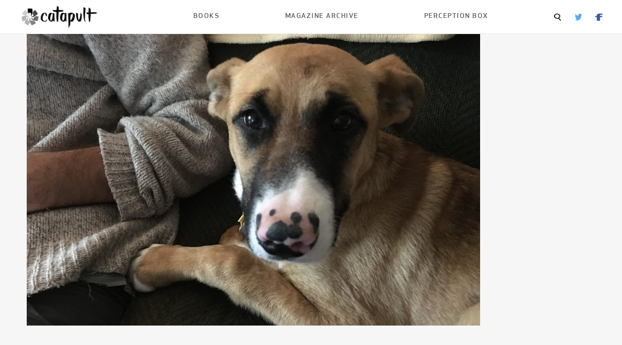

--- FILE ---
content_type: text/html; charset=UTF-8
request_url: https://magazine.catapult.co/excerpts/stories/literary-pet-of-february-bruce
body_size: 9437
content:
<!DOCTYPE html>
<html class='no-js' lang='en'>
	<head>
		<meta name="viewport" content="width=device-width, initial-scale=1.0, maximum-scale=1.0, user-scalable=0" />
		<meta content='en-US' http-equiv='Content-Language'>
		<meta content='text/html; charset=UTF-8'>
		<meta content='IE=edge' http-equiv='X-UA-Compatible'>
		<meta name='robots' content='max-image-preview:large' />
	<style>img:is([sizes="auto" i], [sizes^="auto," i]) { contain-intrinsic-size: 3000px 1500px }</style>
	<script type="text/javascript">
/* <![CDATA[ */
window._wpemojiSettings = {"baseUrl":"https:\/\/s.w.org\/images\/core\/emoji\/16.0.1\/72x72\/","ext":".png","svgUrl":"https:\/\/s.w.org\/images\/core\/emoji\/16.0.1\/svg\/","svgExt":".svg","source":{"concatemoji":"https:\/\/s37710.pcdn.co\/wp-includes\/js\/wp-emoji-release.min.js?ver=6.8.3"}};
/*! This file is auto-generated */
!function(s,n){var o,i,e;function c(e){try{var t={supportTests:e,timestamp:(new Date).valueOf()};sessionStorage.setItem(o,JSON.stringify(t))}catch(e){}}function p(e,t,n){e.clearRect(0,0,e.canvas.width,e.canvas.height),e.fillText(t,0,0);var t=new Uint32Array(e.getImageData(0,0,e.canvas.width,e.canvas.height).data),a=(e.clearRect(0,0,e.canvas.width,e.canvas.height),e.fillText(n,0,0),new Uint32Array(e.getImageData(0,0,e.canvas.width,e.canvas.height).data));return t.every(function(e,t){return e===a[t]})}function u(e,t){e.clearRect(0,0,e.canvas.width,e.canvas.height),e.fillText(t,0,0);for(var n=e.getImageData(16,16,1,1),a=0;a<n.data.length;a++)if(0!==n.data[a])return!1;return!0}function f(e,t,n,a){switch(t){case"flag":return n(e,"\ud83c\udff3\ufe0f\u200d\u26a7\ufe0f","\ud83c\udff3\ufe0f\u200b\u26a7\ufe0f")?!1:!n(e,"\ud83c\udde8\ud83c\uddf6","\ud83c\udde8\u200b\ud83c\uddf6")&&!n(e,"\ud83c\udff4\udb40\udc67\udb40\udc62\udb40\udc65\udb40\udc6e\udb40\udc67\udb40\udc7f","\ud83c\udff4\u200b\udb40\udc67\u200b\udb40\udc62\u200b\udb40\udc65\u200b\udb40\udc6e\u200b\udb40\udc67\u200b\udb40\udc7f");case"emoji":return!a(e,"\ud83e\udedf")}return!1}function g(e,t,n,a){var r="undefined"!=typeof WorkerGlobalScope&&self instanceof WorkerGlobalScope?new OffscreenCanvas(300,150):s.createElement("canvas"),o=r.getContext("2d",{willReadFrequently:!0}),i=(o.textBaseline="top",o.font="600 32px Arial",{});return e.forEach(function(e){i[e]=t(o,e,n,a)}),i}function t(e){var t=s.createElement("script");t.src=e,t.defer=!0,s.head.appendChild(t)}"undefined"!=typeof Promise&&(o="wpEmojiSettingsSupports",i=["flag","emoji"],n.supports={everything:!0,everythingExceptFlag:!0},e=new Promise(function(e){s.addEventListener("DOMContentLoaded",e,{once:!0})}),new Promise(function(t){var n=function(){try{var e=JSON.parse(sessionStorage.getItem(o));if("object"==typeof e&&"number"==typeof e.timestamp&&(new Date).valueOf()<e.timestamp+604800&&"object"==typeof e.supportTests)return e.supportTests}catch(e){}return null}();if(!n){if("undefined"!=typeof Worker&&"undefined"!=typeof OffscreenCanvas&&"undefined"!=typeof URL&&URL.createObjectURL&&"undefined"!=typeof Blob)try{var e="postMessage("+g.toString()+"("+[JSON.stringify(i),f.toString(),p.toString(),u.toString()].join(",")+"));",a=new Blob([e],{type:"text/javascript"}),r=new Worker(URL.createObjectURL(a),{name:"wpTestEmojiSupports"});return void(r.onmessage=function(e){c(n=e.data),r.terminate(),t(n)})}catch(e){}c(n=g(i,f,p,u))}t(n)}).then(function(e){for(var t in e)n.supports[t]=e[t],n.supports.everything=n.supports.everything&&n.supports[t],"flag"!==t&&(n.supports.everythingExceptFlag=n.supports.everythingExceptFlag&&n.supports[t]);n.supports.everythingExceptFlag=n.supports.everythingExceptFlag&&!n.supports.flag,n.DOMReady=!1,n.readyCallback=function(){n.DOMReady=!0}}).then(function(){return e}).then(function(){var e;n.supports.everything||(n.readyCallback(),(e=n.source||{}).concatemoji?t(e.concatemoji):e.wpemoji&&e.twemoji&&(t(e.twemoji),t(e.wpemoji)))}))}((window,document),window._wpemojiSettings);
/* ]]> */
</script>
<style id='wp-emoji-styles-inline-css' type='text/css'>

	img.wp-smiley, img.emoji {
		display: inline !important;
		border: none !important;
		box-shadow: none !important;
		height: 1em !important;
		width: 1em !important;
		margin: 0 0.07em !important;
		vertical-align: -0.1em !important;
		background: none !important;
		padding: 0 !important;
	}
</style>
<link rel='stylesheet' id='wp-block-library-css' href='https://s37710.pcdn.co/wp-includes/css/dist/block-library/style.min.css?ver=6.8.3' type='text/css' media='all' />
<style id='classic-theme-styles-inline-css' type='text/css'>
/*! This file is auto-generated */
.wp-block-button__link{color:#fff;background-color:#32373c;border-radius:9999px;box-shadow:none;text-decoration:none;padding:calc(.667em + 2px) calc(1.333em + 2px);font-size:1.125em}.wp-block-file__button{background:#32373c;color:#fff;text-decoration:none}
</style>
<style id='global-styles-inline-css' type='text/css'>
:root{--wp--preset--aspect-ratio--square: 1;--wp--preset--aspect-ratio--4-3: 4/3;--wp--preset--aspect-ratio--3-4: 3/4;--wp--preset--aspect-ratio--3-2: 3/2;--wp--preset--aspect-ratio--2-3: 2/3;--wp--preset--aspect-ratio--16-9: 16/9;--wp--preset--aspect-ratio--9-16: 9/16;--wp--preset--color--black: #000000;--wp--preset--color--cyan-bluish-gray: #abb8c3;--wp--preset--color--white: #ffffff;--wp--preset--color--pale-pink: #f78da7;--wp--preset--color--vivid-red: #cf2e2e;--wp--preset--color--luminous-vivid-orange: #ff6900;--wp--preset--color--luminous-vivid-amber: #fcb900;--wp--preset--color--light-green-cyan: #7bdcb5;--wp--preset--color--vivid-green-cyan: #00d084;--wp--preset--color--pale-cyan-blue: #8ed1fc;--wp--preset--color--vivid-cyan-blue: #0693e3;--wp--preset--color--vivid-purple: #9b51e0;--wp--preset--gradient--vivid-cyan-blue-to-vivid-purple: linear-gradient(135deg,rgba(6,147,227,1) 0%,rgb(155,81,224) 100%);--wp--preset--gradient--light-green-cyan-to-vivid-green-cyan: linear-gradient(135deg,rgb(122,220,180) 0%,rgb(0,208,130) 100%);--wp--preset--gradient--luminous-vivid-amber-to-luminous-vivid-orange: linear-gradient(135deg,rgba(252,185,0,1) 0%,rgba(255,105,0,1) 100%);--wp--preset--gradient--luminous-vivid-orange-to-vivid-red: linear-gradient(135deg,rgba(255,105,0,1) 0%,rgb(207,46,46) 100%);--wp--preset--gradient--very-light-gray-to-cyan-bluish-gray: linear-gradient(135deg,rgb(238,238,238) 0%,rgb(169,184,195) 100%);--wp--preset--gradient--cool-to-warm-spectrum: linear-gradient(135deg,rgb(74,234,220) 0%,rgb(151,120,209) 20%,rgb(207,42,186) 40%,rgb(238,44,130) 60%,rgb(251,105,98) 80%,rgb(254,248,76) 100%);--wp--preset--gradient--blush-light-purple: linear-gradient(135deg,rgb(255,206,236) 0%,rgb(152,150,240) 100%);--wp--preset--gradient--blush-bordeaux: linear-gradient(135deg,rgb(254,205,165) 0%,rgb(254,45,45) 50%,rgb(107,0,62) 100%);--wp--preset--gradient--luminous-dusk: linear-gradient(135deg,rgb(255,203,112) 0%,rgb(199,81,192) 50%,rgb(65,88,208) 100%);--wp--preset--gradient--pale-ocean: linear-gradient(135deg,rgb(255,245,203) 0%,rgb(182,227,212) 50%,rgb(51,167,181) 100%);--wp--preset--gradient--electric-grass: linear-gradient(135deg,rgb(202,248,128) 0%,rgb(113,206,126) 100%);--wp--preset--gradient--midnight: linear-gradient(135deg,rgb(2,3,129) 0%,rgb(40,116,252) 100%);--wp--preset--font-size--small: 13px;--wp--preset--font-size--medium: 20px;--wp--preset--font-size--large: 36px;--wp--preset--font-size--x-large: 42px;--wp--preset--spacing--20: 0.44rem;--wp--preset--spacing--30: 0.67rem;--wp--preset--spacing--40: 1rem;--wp--preset--spacing--50: 1.5rem;--wp--preset--spacing--60: 2.25rem;--wp--preset--spacing--70: 3.38rem;--wp--preset--spacing--80: 5.06rem;--wp--preset--shadow--natural: 6px 6px 9px rgba(0, 0, 0, 0.2);--wp--preset--shadow--deep: 12px 12px 50px rgba(0, 0, 0, 0.4);--wp--preset--shadow--sharp: 6px 6px 0px rgba(0, 0, 0, 0.2);--wp--preset--shadow--outlined: 6px 6px 0px -3px rgba(255, 255, 255, 1), 6px 6px rgba(0, 0, 0, 1);--wp--preset--shadow--crisp: 6px 6px 0px rgba(0, 0, 0, 1);}:where(.is-layout-flex){gap: 0.5em;}:where(.is-layout-grid){gap: 0.5em;}body .is-layout-flex{display: flex;}.is-layout-flex{flex-wrap: wrap;align-items: center;}.is-layout-flex > :is(*, div){margin: 0;}body .is-layout-grid{display: grid;}.is-layout-grid > :is(*, div){margin: 0;}:where(.wp-block-columns.is-layout-flex){gap: 2em;}:where(.wp-block-columns.is-layout-grid){gap: 2em;}:where(.wp-block-post-template.is-layout-flex){gap: 1.25em;}:where(.wp-block-post-template.is-layout-grid){gap: 1.25em;}.has-black-color{color: var(--wp--preset--color--black) !important;}.has-cyan-bluish-gray-color{color: var(--wp--preset--color--cyan-bluish-gray) !important;}.has-white-color{color: var(--wp--preset--color--white) !important;}.has-pale-pink-color{color: var(--wp--preset--color--pale-pink) !important;}.has-vivid-red-color{color: var(--wp--preset--color--vivid-red) !important;}.has-luminous-vivid-orange-color{color: var(--wp--preset--color--luminous-vivid-orange) !important;}.has-luminous-vivid-amber-color{color: var(--wp--preset--color--luminous-vivid-amber) !important;}.has-light-green-cyan-color{color: var(--wp--preset--color--light-green-cyan) !important;}.has-vivid-green-cyan-color{color: var(--wp--preset--color--vivid-green-cyan) !important;}.has-pale-cyan-blue-color{color: var(--wp--preset--color--pale-cyan-blue) !important;}.has-vivid-cyan-blue-color{color: var(--wp--preset--color--vivid-cyan-blue) !important;}.has-vivid-purple-color{color: var(--wp--preset--color--vivid-purple) !important;}.has-black-background-color{background-color: var(--wp--preset--color--black) !important;}.has-cyan-bluish-gray-background-color{background-color: var(--wp--preset--color--cyan-bluish-gray) !important;}.has-white-background-color{background-color: var(--wp--preset--color--white) !important;}.has-pale-pink-background-color{background-color: var(--wp--preset--color--pale-pink) !important;}.has-vivid-red-background-color{background-color: var(--wp--preset--color--vivid-red) !important;}.has-luminous-vivid-orange-background-color{background-color: var(--wp--preset--color--luminous-vivid-orange) !important;}.has-luminous-vivid-amber-background-color{background-color: var(--wp--preset--color--luminous-vivid-amber) !important;}.has-light-green-cyan-background-color{background-color: var(--wp--preset--color--light-green-cyan) !important;}.has-vivid-green-cyan-background-color{background-color: var(--wp--preset--color--vivid-green-cyan) !important;}.has-pale-cyan-blue-background-color{background-color: var(--wp--preset--color--pale-cyan-blue) !important;}.has-vivid-cyan-blue-background-color{background-color: var(--wp--preset--color--vivid-cyan-blue) !important;}.has-vivid-purple-background-color{background-color: var(--wp--preset--color--vivid-purple) !important;}.has-black-border-color{border-color: var(--wp--preset--color--black) !important;}.has-cyan-bluish-gray-border-color{border-color: var(--wp--preset--color--cyan-bluish-gray) !important;}.has-white-border-color{border-color: var(--wp--preset--color--white) !important;}.has-pale-pink-border-color{border-color: var(--wp--preset--color--pale-pink) !important;}.has-vivid-red-border-color{border-color: var(--wp--preset--color--vivid-red) !important;}.has-luminous-vivid-orange-border-color{border-color: var(--wp--preset--color--luminous-vivid-orange) !important;}.has-luminous-vivid-amber-border-color{border-color: var(--wp--preset--color--luminous-vivid-amber) !important;}.has-light-green-cyan-border-color{border-color: var(--wp--preset--color--light-green-cyan) !important;}.has-vivid-green-cyan-border-color{border-color: var(--wp--preset--color--vivid-green-cyan) !important;}.has-pale-cyan-blue-border-color{border-color: var(--wp--preset--color--pale-cyan-blue) !important;}.has-vivid-cyan-blue-border-color{border-color: var(--wp--preset--color--vivid-cyan-blue) !important;}.has-vivid-purple-border-color{border-color: var(--wp--preset--color--vivid-purple) !important;}.has-vivid-cyan-blue-to-vivid-purple-gradient-background{background: var(--wp--preset--gradient--vivid-cyan-blue-to-vivid-purple) !important;}.has-light-green-cyan-to-vivid-green-cyan-gradient-background{background: var(--wp--preset--gradient--light-green-cyan-to-vivid-green-cyan) !important;}.has-luminous-vivid-amber-to-luminous-vivid-orange-gradient-background{background: var(--wp--preset--gradient--luminous-vivid-amber-to-luminous-vivid-orange) !important;}.has-luminous-vivid-orange-to-vivid-red-gradient-background{background: var(--wp--preset--gradient--luminous-vivid-orange-to-vivid-red) !important;}.has-very-light-gray-to-cyan-bluish-gray-gradient-background{background: var(--wp--preset--gradient--very-light-gray-to-cyan-bluish-gray) !important;}.has-cool-to-warm-spectrum-gradient-background{background: var(--wp--preset--gradient--cool-to-warm-spectrum) !important;}.has-blush-light-purple-gradient-background{background: var(--wp--preset--gradient--blush-light-purple) !important;}.has-blush-bordeaux-gradient-background{background: var(--wp--preset--gradient--blush-bordeaux) !important;}.has-luminous-dusk-gradient-background{background: var(--wp--preset--gradient--luminous-dusk) !important;}.has-pale-ocean-gradient-background{background: var(--wp--preset--gradient--pale-ocean) !important;}.has-electric-grass-gradient-background{background: var(--wp--preset--gradient--electric-grass) !important;}.has-midnight-gradient-background{background: var(--wp--preset--gradient--midnight) !important;}.has-small-font-size{font-size: var(--wp--preset--font-size--small) !important;}.has-medium-font-size{font-size: var(--wp--preset--font-size--medium) !important;}.has-large-font-size{font-size: var(--wp--preset--font-size--large) !important;}.has-x-large-font-size{font-size: var(--wp--preset--font-size--x-large) !important;}
:where(.wp-block-post-template.is-layout-flex){gap: 1.25em;}:where(.wp-block-post-template.is-layout-grid){gap: 1.25em;}
:where(.wp-block-columns.is-layout-flex){gap: 2em;}:where(.wp-block-columns.is-layout-grid){gap: 2em;}
:root :where(.wp-block-pullquote){font-size: 1.5em;line-height: 1.6;}
</style>
<link rel='stylesheet' id='foundation-css' href='https://s37710.pcdn.co/wp-content/themes/catapult-magazine/css/foundation.css?ver=6.7.5' type='text/css' media='all' />
<link rel='stylesheet' id='dashicons-css' href='https://s37710.pcdn.co/wp-includes/css/dashicons.min.css?ver=6.8.3' type='text/css' media='all' />
<link rel='stylesheet' id='catapult-css' href='https://s37710.pcdn.co/wp-content/themes/catapult-magazine/css/app.css?ver=1.1.2' type='text/css' media='all' />
<script type="text/javascript" src="https://s37710.pcdn.co/wp-includes/js/jquery/jquery.min.js?ver=3.7.1" id="jquery-core-js"></script>
<script type="text/javascript" src="https://s37710.pcdn.co/wp-includes/js/jquery/jquery-migrate.min.js?ver=3.4.1" id="jquery-migrate-js"></script>
<link rel="https://api.w.org/" href="https://magazine.catapult.co/wp-json/" /><link rel="alternate" title="JSON" type="application/json" href="https://magazine.catapult.co/wp-json/wp/v2/posts/3661" /><link rel="EditURI" type="application/rsd+xml" title="RSD" href="https://magazine.catapult.co/xmlrpc.php?rsd" />
<meta name="generator" content="WordPress 6.8.3" />
<link rel="canonical" href="https://magazine.catapult.co/excerpts/stories/literary-pet-of-february-bruce" />
<link rel='shortlink' href='https://magazine.catapult.co/?p=3661' />
<link rel="alternate" title="oEmbed (JSON)" type="application/json+oembed" href="https://magazine.catapult.co/wp-json/oembed/1.0/embed?url=https%3A%2F%2Fmagazine.catapult.co%2Fexcerpts%2Fstories%2Fliterary-pet-of-february-bruce" />
<link rel="alternate" title="oEmbed (XML)" type="text/xml+oembed" href="https://magazine.catapult.co/wp-json/oembed/1.0/embed?url=https%3A%2F%2Fmagazine.catapult.co%2Fexcerpts%2Fstories%2Fliterary-pet-of-february-bruce&#038;format=xml" />
<link rel="icon" href="https://s37710.pcdn.co/wp-content/uploads/sites/4/2025/07/cropped-Catapult-wheel-32x32.png" sizes="32x32" />
<link rel="icon" href="https://s37710.pcdn.co/wp-content/uploads/sites/4/2025/07/cropped-Catapult-wheel-192x192.png" sizes="192x192" />
<link rel="apple-touch-icon" href="https://s37710.pcdn.co/wp-content/uploads/sites/4/2025/07/cropped-Catapult-wheel-180x180.png" />
<meta name="msapplication-TileImage" content="https://s37710.pcdn.co/wp-content/uploads/sites/4/2025/07/cropped-Catapult-wheel-270x270.png" />
		
					<meta property="og:title" content="Literary Pet of February: Bruce" />
			<meta property="og:url" content="https://magazine.catapult.co" />
			<meta property="og:url" content="https://magazine.catapult.co/excerpts/stories/literary-pet-of-february-bruce" />
			</head>
	<body class="wp-singular post-template-default single single-post postid-3661 single-format-standard wp-theme-catapult-magazine" itemscope itemtype="http://schema.org/WebPage">
		<div class="off-canvas-absolute position-left" id="slideOutMenu" data-off-canvas>
			<div class="menu-top-nav-container"><ul id="mobile-nav-menu" class="mobile-nav-menu"><li id="menu-item-4088" class="menu-item menu-item-type-custom menu-item-object-custom menu-item-4088"><a href="https://books.catapult.co/">Books</a></li>
<li id="menu-item-4089" class="menu-item menu-item-type-custom menu-item-object-custom menu-item-4089"><a href="/">Magazine Archive</a></li>
<li id="menu-item-11516" class="menu-item menu-item-type-custom menu-item-object-custom menu-item-11516"><a href="https://books.catapult.co/perception-box/">Perception Box</a></li>
</ul></div>			<div class="search-box">
				<div class="search-container">
					<form action="/" method="post">
						<input type="text" name="s">
						<input type="submit" value="Search">
					</form>
				</div>
			</div>
		</div>
		<div class="off-canvas-content" data-off-canvas-content>
			<div class="catapult-header" data-sticky-container>
				<div class="title-bar" data-sticky data-options="marginTop:0;">
					<div class="title-bar-container">
						<div class="title-bar-left">
							<button type="button" class="show-for-small-only" data-toggle="slideOutMenu"><img src="/wp-content/themes/catapult/img/menu-icon.png" alt="Menu"></button>
							<a href="/"><img width="165" height="53" src="/wp-content/themes/catapult-magazine/img/catapult-logo.webp"></a>
						</div>
						<div class="title-bar-right hide-for-small-only">
							<div class="menu-top-nav-container"><ul id="top-navigation" class="top-navigation"><li class="menu-item menu-item-type-custom menu-item-object-custom menu-item-4088"><a href="https://books.catapult.co/">Books</a></li>
<li class="menu-item menu-item-type-custom menu-item-object-custom menu-item-4089"><a href="/">Magazine Archive</a></li>
<li class="menu-item menu-item-type-custom menu-item-object-custom menu-item-11516"><a href="https://books.catapult.co/perception-box/">Perception Box</a></li>
</ul></div>							<div class="secondary-navigation">
								<span><a class="search-box-summon"><img src="/wp-content/themes/catapult-magazine/img/search-icon.webp"></a></span>
																	<span><a href="https://twitter.com/CatapultStory"><img src="/wp-content/themes/catapult-magazine/img/twitter-icon.webp"></a></span>
																									<span><a href="https://www.facebook.com/catapultstories"><img src="/wp-content/themes/catapult-magazine/img/facebook-icon.webp"></a></span>
															</div>
						</div>
					</div>
				</div>
			</div>
<!-- CONTENT -->
<div class="article-container grid-x grid-padding-x">
	<div class="cell small-12">
		<div class="img-container"><img src="https://s37710.pcdn.co/wp-content/uploads/sites/4/2023/08/unnamed-4_1551308615-933x700.jpg"></div>
	</div>
	<div class="cell medium-2">
		<div class="author-box">
			<div class="author-img-container"><a href="https://magazine.catapult.co/author/doryathey"><span class="dashicons dashicons-admin-users"></span></a></div>
			<div class="author-info">
				<a href="https://magazine.catapult.co/author/doryathey" class="author-byline">Dory  Athey</a>
				<span class="publish-date">Feb 27, 2019</span>
			</div>
		</div> 
	</div>
	<div class="main-content cell medium-8">
			<span class="taxonomy_badge">
								<span class="category"><a href="/category/excerpts">Excerpts</a></span>
						</span>
		<h1>Literary Pet of February: Bruce</h1>
		<h5><p>This is Catapult&#8217;s literary pet of the month column. Stay tuned each month for new bookish animal friends!</p>
</h5>
		<p class="" data-p-id="9d0b18e9-25cd-4124-8932-109382e3abb1"><label style="white-space: pre-wrap; float: none;">When we adopted Bruce in March of 2017, I was just barely out of my intern days. Her nose was still mostly pink. She was six-months-old, narrow, tired, and light brown.</label></p>
<div class="medium-insert-images">
<label style="white-space: pre-wrap; float: none;"></label></p>
<figure contenteditable="false">
    <img decoding="async" src="https://s37710.pcdn.co/wp-content/uploads/sites/4/2024/03/unnamed-3_1551305006.jpg?1551305006" alt="" class="ui-sortable-handle"></p>
</figure>
</div>
<p style="margin-top: 0pt; margin-bottom: 0pt; line-height: 1.38;" data-p-id="f4208155-d755-4def-b931-b11b8c0faa12"><span style="background-color: transparent; color: rgb(0, 0, 0); font-family: Arial; font-size: 11pt; white-space: pre-wrap;">She wasn’t hired as an office dog right away. At the time, the Catapult Portland, OR office worked out of the attic of a lovely old North Portland house near good bagels and handsome model-ish baristas. The attic (and the rest of the house) was run by two stately office cats, Homer and Romeo. Bruce, a cat-obsessed youngster with good intentions and terrible manners, was “not a good fit.” She spent those days sleeping on our apartment’s green couch, destroying blinds, and pulling the occasional poetry book off the kitchen bookshelf.</span></p>
<p style="margin-top: 0pt; margin-bottom: 0pt; line-height: 1.38;" data-p-id="0583ca56-a28b-4ca4-9ae3-08d37364e0ab"><span style="background-color: transparent; white-space: pre-wrap;">As she grew, the black spots on Bruce’s nose grew too. She was still narrow.</span></p>
<div class="medium-insert-images">
<span style="white-space: pre-wrap;"></span></p>
<figure contenteditable="false">
    <img decoding="async" src="https://s37710.pcdn.co/wp-content/uploads/sites/4/2024/03/unnamed-1_1551305385.jpg?1551305385" alt="" class="ui-sortable-handle"></p>
</figure>
</div>
<p style="margin-top: 0pt; margin-bottom: 0pt; line-height: 1.38;" data-p-id="1ab31619-e30e-478a-a974-a90b75b551ed"><span style="white-space: pre-wrap;">In October of 2017, the Portland team moved to a new office––one with a door and across the street from a weed store. Bruce was hired to fill the roles Romeo and Homer had served in the attic office––sleep near employees, increase general morale, and lend a sense of imposing elegance to the office environment. She wasn’t exactly great at all of this right away. Once, in the early days of the new office, I found her absently gnawing on a galley during a meeting. Winter was a hard time. We commuted an hour each way in the dark, leaving no time for sprinting around on trails. Slow, high-pitched whining was the unfortunate soundtrack to a few rainy months. Despite this, the Portland office saw a noted increase in morale.</span></p>
<div class="medium-insert-images">
<label style="line-height: 30.6px; font-family: Arial; font-size: 11pt; color: rgb(0, 0, 0); background-color: transparent; font-variant-east-asian: normal; vertical-align: baseline; white-space: pre-wrap;"></label></p>
<figure contenteditable="false">
    <img decoding="async" src="https://s37710.pcdn.co/wp-content/uploads/sites/4/2024/03/unnamed_1551305051.png?1551305051" alt="" class="ui-sortable-handle"></p>
</figure>
</div>
<p style="margin-top: 0pt; margin-bottom: 0pt; line-height: 1.38;" data-p-id="c883809c-959e-4eaa-8c1c-8be0571cb504"><label style="line-height: 30.6px; font-family: Arial; font-size: 11pt; color: rgb(0, 0, 0); background-color: transparent; font-variant-east-asian: normal; vertical-align: baseline; white-space: pre-wrap;">Bruce’s nose slowly filled in with black––the islands of spots started to coalesce into something more like a continent. She became very attached to Dustin, Catapult&#8217;s social media manager.</label></p>
<p style="margin-top: 0pt; margin-bottom: 0pt; line-height: 1.38;" data-p-id="00ac4b64-2ff7-4636-9af7-4a73d669b474"><span style="background-color: transparent; color: rgb(0, 0, 0); font-family: Arial; font-size: 11pt; white-space: pre-wrap;">In April, after many happy months of being able to high-five each colleague in the office without anyone leaving their desks, we moved to a larger office down the hall. Bruce was promoted and given an entire couch to manage.</span></p>
<div class="medium-insert-images">
<span style="background-color: transparent; color: rgb(0, 0, 0); font-family: Arial; font-size: 11pt; white-space: pre-wrap;"></span></p>
<figure contenteditable="false">
    <img decoding="async" src="https://s37710.pcdn.co/wp-content/uploads/sites/4/2024/03/unnamed-10_1551305087.jpg?1551305087" alt="" class="ui-sortable-handle"></p>
</figure>
</div>
<p style="margin-top: 0pt; margin-bottom: 0pt; line-height: 1.38;" data-p-id="86af658c-928e-4371-a4d2-807f310ba475"><label style="line-height: 30.6px; font-family: Arial; font-size: 11pt; color: rgb(0, 0, 0); background-color: transparent; font-variant-east-asian: normal; vertical-align: baseline; white-space: pre-wrap;">Her new duties included:</label></p>
<p style="margin-top: 0pt; margin-bottom: 0pt; line-height: 1.38;" data-p-id="52630063-4d9d-4222-b5ca-107884f12969"><span style="background-color: transparent; color: rgb(0, 0, 0); font-family: Arial; font-size: 11pt; white-space: pre-wrap;">&#8211; </span><span style="background-color: transparent; color: rgb(0, 0, 0); font-family: Arial; font-size: 11pt; white-space: pre;">Sleeping</span></p>
<p style="margin-top: 0pt; margin-bottom: 0pt; line-height: 1.38;" data-p-id="f6e5b15a-0683-4f6b-b8c8-19d28c4f9451"><span style="background-color: transparent; color: rgb(0, 0, 0); font-family: Arial; font-size: 11pt; white-space: pre;">&#8211; Resting chin on various knees as needed</span></p>
<p style="margin-top: 0pt; margin-bottom: 0pt; line-height: 1.38;" data-p-id="cfda0e4f-bd65-43d3-8c23-b18feedb2eac"><span style="background-color: transparent; color: rgb(0, 0, 0); font-family: Arial; font-size: 11pt; white-space: pre;">&#8211; Vigorously wagging</span></p>
<p style="margin-top: 0pt; margin-bottom: 0pt; line-height: 1.38;" data-p-id="8f06c5a0-8850-4631-bff5-cef9d8c7a9a1"><span style="background-color: transparent; color: rgb(0, 0, 0); font-family: Arial; font-size: 11pt; white-space: pre;">&#8211; Lounging handsomely on the red couch</span></p>
<p style="margin-top: 0pt; margin-bottom: 0pt; line-height: 1.38;" data-p-id="84318542-50a8-4d10-ba07-8462849122a7"><span style="background-color: transparent; color: rgb(0, 0, 0); font-family: Arial; font-size: 11pt; white-space: pre;">&#8211; Cord management (i.e. tangling her wagging tail into cords, creating a charming kind of chaos)</span></p>
<p style="margin-top: 0pt; margin-bottom: 0pt; line-height: 1.38;" data-p-id="412b00b8-ee3f-46e7-964f-68f9743a4c59"><span style="background-color: transparent; color: rgb(0, 0, 0); font-family: Arial; font-size: 11pt; white-space: pre;">&#8211; Reminding staff to take walks </span></p>
<p style="margin-top: 0pt; margin-bottom: 0pt; line-height: 1.38;" data-p-id="923b5013-ed4a-4b1d-a20a-61b7e801464e"><span style="background-color: transparent; color: rgb(0, 0, 0); font-family: Arial; font-size: 11pt; white-space: pre;">&#8211; Greeting staff/visitors with (occasionally too much) gusto</span></p>
<div class="medium-insert-images">
<label style="white-space: pre-wrap; float: none;"></label></p>
<figure contenteditable="false">
    <img decoding="async" src="https://s37710.pcdn.co/wp-content/uploads/sites/4/2024/03/unnamed-7_1551305111.jpg?1551305111" alt="" class="ui-sortable-handle"></p>
</figure>
</div>
<p class="" data-p-id="fc1de880-49c3-4417-a8cf-db2f8f6b1932"><label style="white-space: pre-wrap; float: none;">Bruce is now two-and-a-half years old. Her nose is almost entirely filled in with black. She’s a good dog––still narrow, still light brown, still an immensely joyful creature. She hates the car but bears it to spend days with her colleagues. She can sleep for almost seven hours straight. She now whines only when her best friend Sucia is in the other office behind the closed door. She’s the fastest dog I’ve ever met.</label><span style="white-space: pre-wrap;"><br /></span></p>
<div class="medium-insert-images">
<label style="white-space: pre-wrap; float: none;"></label></p>
<figure contenteditable="false">
    <img decoding="async" src="https://s37710.pcdn.co/wp-content/uploads/sites/4/2024/03/unnamed_1551305130.jpg?1551305130" alt="" class="ui-sortable-handle"></p>
</figure>
</div>
<p class="" data-p-id="794216ef-0e11-4168-87ca-caece15d471f"><label style="white-space: pre-wrap; float: none;"><label style="float: none;">At the beginning, I didn’t know how quickly a life could morph into the shape of a narrow brown dog. The answer is: pretty immediately. </label><br /></label></p>
<div class="medium-insert-images">
<label style="white-space: pre-wrap; float: none;"><label style="float: none;"><label style="line-height: 30.6px; font-family: Arial; font-size: 11pt; color: rgb(0, 0, 0); background-color: transparent; font-variant-east-asian: normal; vertical-align: baseline;"></label></label></label></p>
<figure contenteditable="false">
    <img decoding="async" src="https://s37710.pcdn.co/wp-content/uploads/sites/4/2024/03/unnamed-9_1551305152.jpg?1551305152" alt="" class="ui-sortable-handle"></p>
</figure>
</div>
<p class="" data-p-id="ddcbed1e-db8d-4d64-9fbc-7ed1896191e2"><label style="white-space: pre-wrap; float: none;"><label style="float: none;"><label style="float: none;"><label style="float: none;"><label style="line-height: 30.6px; font-family: Arial; font-size: 11pt; color: rgb(0, 0, 0); background-color: transparent; font-variant-east-asian: normal; vertical-align: baseline;">P. S. Given the caliber of pet-lit that abounds, I am certain</label><label style="line-height: 30.6px; font-family: Arial; font-size: 11pt; color: rgb(0, 0, 0); background-color: transparent; font-variant-east-asian: normal; vertical-align: baseline;"> I have not done Bruce any kind of literary justice here. To anyone who knows her, forgive me.</label><br /></label></label></label></label></p>
<div class="medium-insert-images">
<label style="white-space: pre-wrap; float: none;"><label style="float: none;"><label style="line-height: 30.6px; font-family: Arial; font-size: 11pt; color: rgb(0, 0, 0); background-color: transparent; font-variant-east-asian: normal; vertical-align: baseline;"></label></label></label></p>
<figure contenteditable="false">
    <img decoding="async" src="https://s37710.pcdn.co/wp-content/uploads/sites/4/2024/03/unnamed-6_1551305165.jpg?1551305165" alt="" class="ui-sortable-handle"></p>
</figure>
</div>
<p class="" data-p-id="420b1b5a-57a0-491d-a205-0a47bb361ec3"><label style="white-space: pre-wrap; float: none;"><label style="float: none;"><label style="line-height: 30.6px; font-family: Arial; font-size: 11pt; color: rgb(0, 0, 0); background-color: transparent; font-variant-east-asian: normal; vertical-align: baseline;"><label style="font-style: italic; float: none;">Photos by: Dory Athey, Hayden Teachout, Jenn Abel Kovitz, Dustin Kurtz</label><br /></label></label></label></p>
		<div class="story-share-widget horz">
			<ul>
				<li class="share-fb"><a href="#"><img src="/wp-content/themes/catapult-magazine/img/new_share_widget_facebook.png"></a></li>
				<li class="share-tw"><a href="#"><img src="/wp-content/themes/catapult-magazine/img/new_share_widget_twitter.png"></a></li>
			</ul>
		</div>
	</div>
	<div class="cell medium-2">
		<div class="story-share-widget">
			<ul>
				<li class="share-fb"><a href="#"><img src="/wp-content/themes/catapult-magazine/img/new_share_widget_facebook.png"></a></li>
				<li class="share-tw"><a href="#"><img src="/wp-content/themes/catapult-magazine/img/new_share_widget_twitter.png"></a></li>
			</ul>
		</div>
	</div>
	<div class="author-bio-container cell medium-7 medium-offset-2">
		<div class=" grid-x grid-padding-x">
			<div class="author-bio-photo cell medium-3">
				<div class="author-bio-photo-inner">
					<div class="author-bio-photo-container"><a href="https://magazine.catapult.co/author/doryathey"><img src="https://s37710.pcdn.co/wp-content/uploads/sites/4/2023/08/DA_headshot_2019_credit_Hayden_Teachout-150x150.jpg"></a></div>
				</div>
			</div>
			<div class="author-bio cell medium-9">
				<div class="author-name"><a href="https://magazine.catapult.co/author/doryathey">Dory  Athey</a></div>
				<div class="author-info">
					<p>
						<p>Dory Athey is a systems enthusiast, book publishing professional, and wannabe astrophysicist. She works in the marketing department of the independent publishing group that includes Catapult, Counterpoint Press, and Soft Skull Press. She lives in Hood River, OR.</p>					</p>
				</div>
			</div>
		</div>
	</div>
</div>
<div class="related-stories grid-x grid-padding-x">
	<div class="related-header cell small-12">
		<h4>More in this series</h4>
	</div>
			<div class="cell medium-4">
			<!-- STORY -->
<div class="story-container">
	<div class="img-container"><a href="https://magazine.catapult.co/catapult-exta/stories/this-month-on-wmfa"><img src="https://s37710.pcdn.co/wp-content/uploads/sites/4/2023/08/May_Catapult_1496253083-291x225.jpg"></a></div>
	<div class="story-content-contaner">
			<span class="taxonomy_badge">
								<span class="category"><a href="/category/catapult-exta">Catapult Extra</a></span>
								|			<span class="category"><a href="/category/excerpts">Excerpts</a></span>
						</span>
		<h5><a href="https://magazine.catapult.co/catapult-exta/stories/this-month-on-wmfa">"This is what I want to do for the rest of my life": Jack Cheng and Yesenia Montilla on Writing</a></h5>
		 <p><p>This is Catapult&#8217;s literary pet of the month column. Stay tuned each month for new bookish animal friends!</p>
</p>		<div class="author-box">
		<div class="author-img-container"><a href="https://magazine.catapult.co/author/courtneybalestier1"><span class="dashicons dashicons-admin-users"></span></a></div>
	<div class="author-info">
		<a href="https://magazine.catapult.co/author/courtneybalestier1" class="author-byline">Courtney  Balestier</a>
		<span class="publish-date">May 31, 2017</span>
	</div>
</div> 	</div>
</div>
<!-- /STORY -->
		</div>
			<div class="cell medium-4">
			<!-- STORY -->
<div class="story-container">
	<div class="img-container"><a href="https://magazine.catapult.co/excerpts/stories/catapult-staff-picks-4204"><img src="https://s37710.pcdn.co/wp-content/uploads/sites/4/2023/08/FotoJet_Collagecovr_1495479519-225x225.jpg"></a></div>
	<div class="story-content-contaner">
			<span class="taxonomy_badge">
								<span class="category"><a href="/category/excerpts">Excerpts</a></span>
						</span>
		<h5><a href="https://magazine.catapult.co/excerpts/stories/catapult-staff-picks-4204">Catapult Staff Picks</a></h5>
		 <p><p>This is Catapult&#8217;s literary pet of the month column. Stay tuned each month for new bookish animal friends!</p>
</p>		<div class="author-box">
		<div class="author-img-container"><a href="https://magazine.catapult.co/author/Allie-Wuest"><span class="dashicons dashicons-admin-users"></span></a></div>
	<div class="author-info">
		<a href="https://magazine.catapult.co/author/Allie-Wuest" class="author-byline">Catapult Story</a>
		<span class="publish-date">May 23, 2017</span>
	</div>
</div> 	</div>
</div>
<!-- /STORY -->
		</div>
			<div class="cell medium-4">
			<!-- STORY -->
<div class="story-container">
	<div class="img-container"><a href="https://magazine.catapult.co/catapult-exta/stories/a-conversation-with-pen-america-best-debut-short-story-author-jim-cole"><img src="https://s37710.pcdn.co/wp-content/uploads/sites/4/2023/08/Jim_Cole_1500746514-216x225.jpg"></a></div>
	<div class="story-content-contaner">
			<span class="taxonomy_badge">
								<span class="category"><a href="/category/catapult-exta">Catapult Extra</a></span>
								|			<span class="category"><a href="/category/excerpts">Excerpts</a></span>
						</span>
		<h5><a href="https://magazine.catapult.co/catapult-exta/stories/a-conversation-with-pen-america-best-debut-short-story-author-jim-cole">A Conversation with PEN America Best Debut Short Story Author Jim Cole</a></h5>
		 <p><p>This is Catapult&#8217;s literary pet of the month column. Stay tuned each month for new bookish animal friends!</p>
</p>		<div class="author-box">
		<div class="author-img-container"><a href="https://magazine.catapult.co/author/catapultbooks"><span class="dashicons dashicons-admin-users"></span></a></div>
	<div class="author-info">
		<a href="https://magazine.catapult.co/author/catapultbooks" class="author-byline">Catapult Books</a>
		<span class="publish-date">Jul 25, 2017</span>
	</div>
</div> 	</div>
</div>
<!-- /STORY -->
		</div>
	</div>
<!-- /CONTENT -->

		</div>
		<footer>
			<div class="grid-container footer-container">
					<div class="grid-x grid-padding-x">
						<div class="large-4 cell left-cell">
							<div>
															<h4>About</h4>
								<li id="menu-item-11519" class="menu-item menu-item-type-post_type menu-item-object-page menu-item-11519"><a href="https://magazine.catapult.co/who-we-are">About Catapult</a></li>
<li id="menu-item-11520" class="menu-item menu-item-type-custom menu-item-object-custom menu-item-11520"><a href="https://books.catapult.co/distribution/">Distribution</a></li>
<li id="menu-item-11521" class="menu-item menu-item-type-custom menu-item-object-custom menu-item-11521"><a href="https://books.catapult.co/rights-permissions/">Rights &#038; Permissions</a></li>
<li id="menu-item-11522" class="menu-item menu-item-type-custom menu-item-object-custom menu-item-11522"><a href="https://books.catapult.co/desk-exam-copies/">Desk &#038; Exam Copies</a></li>
							</div>
						</div>
						<div class="large-4 cell company-info">
																					<a href="https://catapult.co">Catapult</a> | <a href="https://www.counterpointpress.com">Counterpoint</a> | <a href="https://softskull.com">Soft Skull</a><br/>
														20 Jay Street #704<br/>							Brooklyn, NY 11201<br/>							646.926.0805 | <a href="mailto:contact@catapult.co">contact@catapult.co</a><br/>						</div>
						<div class="large-4 cell right-cell">
							<div>
															<h4>Terms &amp; Policies</h4>
								<li id="menu-item-11523" class="menu-item menu-item-type-custom menu-item-object-custom menu-item-11523"><a href="https://books.catapult.co/terms-conditions/">Terms &#038; Conditions</a></li>
<li id="menu-item-11524" class="menu-item menu-item-type-custom menu-item-object-custom menu-item-11524"><a href="https://books.catapult.co/privacy-policy/">Privacy Policy</a></li>
<li id="menu-item-11525" class="menu-item menu-item-type-custom menu-item-object-custom menu-item-11525"><a href="https://books.catapult.co/newsletter/">Newsletter</a></li>
							</div>
						</div>
					</div>
				</div>
			
			</div>
		</footer>
		<div class="search-box-bg hidden-element"></div>
		<div class="search-box-container hidden-element">
			<form action="/">
				<div class="search-box">
					<div class="search-box-close">x</div>
					<div class="search-input-container">
						<img src="/wp-content/themes/catapult-magazine/img/search-icon.webp">
						<input type="text" class="search-box-input" name="s">
					</div>
				</div>
				<input type="submit" value="Search">
			</form>
		</div>
	</body>
	<script type="speculationrules">
{"prefetch":[{"source":"document","where":{"and":[{"href_matches":"\/*"},{"not":{"href_matches":["\/wp-*.php","\/wp-admin\/*","\/wp-content\/uploads\/sites\/4\/*","\/wp-content\/*","\/wp-content\/plugins\/*","\/wp-content\/themes\/catapult-magazine\/*","\/*\\?(.+)"]}},{"not":{"selector_matches":"a[rel~=\"nofollow\"]"}},{"not":{"selector_matches":".no-prefetch, .no-prefetch a"}}]},"eagerness":"conservative"}]}
</script>
<script type="text/javascript" src="https://s37710.pcdn.co/wp-content/themes/catapult-magazine/js/vendor/foundation.js?ver=6.6.3" id="foundation-js"></script>
<script type="text/javascript" src="https://s37710.pcdn.co/wp-content/themes/catapult-magazine/js/vendor/what-input.js?ver=6.6.3" id="what-input-js"></script>
<script type="text/javascript" src="https://s37710.pcdn.co/wp-content/themes/catapult-magazine/js/catapult.js?ver=1.1.2" id="catapult-js"></script>
	</html>